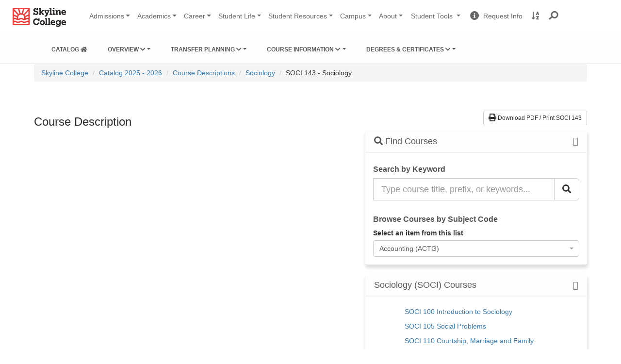

--- FILE ---
content_type: text/html; charset=UTF-8
request_url: https://catalog.skylinecollege.edu/current/courses/sociology/soci-143.php
body_size: 42845
content:
<!DOCTYPE HTML><html lang="en">
   <head><!-- <ouc:editor wysiwyg="no"/> -->
<meta http-equiv="X-UA-Compatible" content="IE=edge">
<meta http-equiv="Content-Type" content="text/html; charset=UTF-8">
<meta name="viewport" content="width=device-width, initial-scale=1.0">
<link rel="stylesheet" href="https://use.fontawesome.com/releases/v5.1.0/css/all.css" integrity="sha384-lKuwvrZot6UHsBSfcMvOkWwlCMgc0TaWr+30HWe3a4ltaBwTZhyTEggF5tJv8tbt" crossorigin="anonymous">
<!--<link href="/current/_resources/css/skyline-bootstrap.css" rel="stylesheet" />
<link href="/current/_resources/css/skyline-theme.css" rel="stylesheet" />-->

<link rel="stylesheet" href="/current/_resources/css/oustyles.css" />
<link href="//maxcdn.bootstrapcdn.com/bootstrap/3.3.4/css/bootstrap.min.css" rel="stylesheet">
<link href="/current/_resources/css/catalog.css" rel="stylesheet" />
<!--<link href="//maxcdn.bootstrapcdn.com/bootstrap/3.3.4/css/bootstrap.min.css" rel="stylesheet">-->
<link href="https://virtual.skylinecollege.edu/dist/css/skyline-2017.css" rel="stylesheet">      <title>Sociology 143</title>
   </head>
   <body class="page "><a href="#MainContent" class="sr-only">Skip to content</a><a href="#MainNavigation" class="sr-only">Skip to main navigation</a><a href="#LocalNavigation" class="sr-only">Skip to local navigation</a>
      <link rel="stylesheet" href="https://use.fontawesome.com/releases/v5.1.0/css/all.css" integrity="sha384-lKuwvrZot6UHsBSfcMvOkWwlCMgc0TaWr+30HWe3a4ltaBwTZhyTEggF5tJv8tbt" crossorigin="anonymous">

<!-- 5.3.22 VisionPoint Marketing, Skyline Campaign Google Tag Manager (noscript) -->
<noscript><iframe src="https://www.googletagmanager.com/ns.html?id=GTM-TQ2QJBK"
height="0" width="0" style="display:none;visibility:hidden"></iframe></noscript>
<!-- End Google Tag Manager (noscript) -->

<!-- Google tag (gtag.js) tested 8/22 HF -->
<script async src="https://www.googletagmanager.com/gtag/js?id=G-P6D6F18Z2H"></script>
<script>
  window.dataLayer = window.dataLayer || [];
  function gtag(){dataLayer.push(arguments);}
  gtag('js', new Date());

  gtag('config', 'G-P6D6F18Z2H');
</script>
<!-- end gtag setup HF  -->


<link href="https://skylinecollege.edu/dist/css/header2024.css" rel="stylesheet">
<nav id="main-nav" class="navbar navbar-expand-lg navbar-light bg-light" role="navigation" aria-labelledby="main-nav-title" >
	<div class="container-fluid" style="width:100vw;">
		<a class="navbar-brand" href="https://skylinecollege.edu">
			<img class="d-inline-block align-top mb-1 pb-1" style="margin-top:5px;"
				 src="https://skylinecollege.edu/images/skyline-logo-1.svg" width="110"
				 alt="Skyline College Logo">
			<span id="main-nav-title" class="sr-only">Skyline College</span>
		</a>
		<button class="navbar-toggler collapsed" type="button" data-toggle="collapse"
				data-target="#navbarSupportedContent" aria-controls="navbarSupportedContent" aria-expanded="false"
				aria-label="Toggle navigation">
			<span class="icon-bar top-bar"></span>
			<span class="icon-bar middle-bar"></span>
			<span class="icon-bar bottom-bar"></span>
		</button>
		<div class="collapse navbar-collapse" id="navbarSupportedContent">
			<ul id="site-nav" class="navbar-nav mr-auto sky-nav">
				<li class="nav-item dropdown">
					<a class="nav-link sky-link dropdown-toggle mainSiteNav" href="#" data-toggle="dropdown" aria-haspopup="true"
					   aria-expanded="false">Admissions</a>
					<div class="dropdown-menu" >
					<a class="dropdown-item" href="https://skylinecollege.edu/admissions">Admissions &amp; Records</a>
						<a class="dropdown-item" href="https://skylinecollege.edu/admissions/apply.php">Apply | Enrollment Steps</a>	
						<a class="dropdown-item" href="https://skylinecollege.edu/placement">Assessment</a>				
						<a class="dropdown-item" href="https://skylinecollege.edu/outreach">Outreach: Discover Skyline</a>
						<a class="dropdown-item" href="https://skylinecollege.edu/fees/">Fees &amp; Payment</a>
						<a class="dropdown-item" href="https://skylinecollege.edu/financialaid/">Financial Aid</a>
						<a class="dropdown-item" href="https://skylinecollege.edu/outreach/highschoolstudents.php">High School Students</a>						
						<a class="dropdown-item" href="https://skylinecollege.edu/international/">International Students</a>
						<a class="dropdown-item" href="http://smccd.edu/transcript/request.php">Transcripts</a>
					</div>
				</li>
				<li class="nav-item dropdown">
					<a class="nav-link sky-link dropdown-toggle mainSiteNav" href="#" data-toggle="dropdown" aria-haspopup="true"
					   aria-expanded="false">Academics</a>
					<div class="dropdown-menu" >
						<a class="dropdown-item" href="https://skylinecollege.edu/academics/academiccalendar.php">Academic Calendar</a>
						<a class="dropdown-item" href="https://skylinecollege.edu/interestareas">Academic Interest Areas</a>
						<a class="dropdown-item" href="https://skylinecollege.edu/counseling/">Academic Counseling</a>
						<a class="dropdown-item" href="https://skylinecollege.edu/catalogschedule/">Course Catalog &amp; Schedule</a>
						<a class="dropdown-item" href="https://skylinecollege.edu/academics/degreescertificates.php">Degrees &amp; Certificates</a>
						<a class="dropdown-item" href="https://skylinecollege.edu/onlineeducation/">Online Education</a>
						<a class="dropdown-item" href="https://www.smccd.edu/studyabroad/">Study Abroad</a>
						<a class="dropdown-item a" href="https://skylinecollege.edu/transfercenter/">Transfer Center</a>
						<a class="dropdown-item" href="https://skylinecollege.edu/learningcenter">Tutoring &amp; Academic Support</a>
					</div>
				</li>
				<li class="nav-item dropdown">
					<a class="nav-link sky-link dropdown-toggle mainSiteNav" href="#" data-toggle="dropdown" aria-haspopup="true"
					   aria-expanded="false">Career</a>
					<div class="dropdown-menu" >
						<a class="dropdown-item" href="https://skylinecollege.edu/careerservices">Career Services</a>
						<a class="dropdown-item c" href="https://skylinecollege.edu/transfercenter/">Transfer Center</a>
						<a class="dropdown-item" href="https://skylinecollege.edu/workexperience/">Work Experience Education</a>
						<a class="dropdown-item" href="https://skylinecollege.edu/careerandworkforce/">Strategic Partnerships &amp; Workforce Development</a>
					</div>
				</li>
				<li class="nav-item dropdown">
					<a class="nav-link sky-link dropdown-toggle mainSiteNav" href="#" data-toggle="dropdown" aria-haspopup="true"
					   aria-expanded="false">
						Student&nbsp;Life</a>
					<div class="dropdown-menu" >
						<a class="dropdown-item" href="https://www.skylinecollegeathletics.com/landing/index" target="_blank">Athletics</a>
						<a class="dropdown-item" href="https://skylinecollege.edu/centerforstudentlife/">Center for Student Life</a>
						<a class="dropdown-item" href="https://events.skylinecollege.edu/">Event Calendar</a>
						<a class="dropdown-item" href="https://skylinecollege.edu/ibelong">I Belong at Skyline</a>
						<a class="dropdown-item" href="https://skylinecollege.edu/learningcommunities/">Learning Communities</a>
						<a class="dropdown-item" href="https://skylinecollege.edu/theater/">Performing Arts</a>
						<a class="dropdown-item" href="https://theskylineview.com">The Skyline View Newspaper</a>
						<a class="dropdown-item" href="https://skylinecollege.edu/studentclubs/">Student Clubs</a>
						<a class="dropdown-item" href="https://skylinecollege.edu/studentgovernment/">Student Government (ASSC)</a>
					</div>
				</li>
				<li class="nav-item dropdown">
					<a class="nav-link sky-link dropdown-toggle mainSiteNav" href="#" data-toggle="dropdown" aria-haspopup="true"
					   aria-expanded="false">Student&nbsp;Resources</a>
					<div class="dropdown-menu" >
					<a class="dropdown-item" href="http://skylinecollege.edu/studentresources">Overview: Student Resources</a>
						<a class="dropdown-item" href="http://skylinecollege.edu/studentresources/gettingstarted.php">Getting Started</a>
						<a class="dropdown-item" href="https://skylinecollege.edu/studentresources/basicneeds.php">Basic Needs</a>
						<a class="dropdown-item" href="https://skylinecollege.edu/studentresources/supportprograms.php">Support Programs</a>
						<a class="dropdown-item" href="https://skylinecollege.edu/studentresources/more.php">Other Services</a>
					</div>
				</li>
				<li class="nav-item dropdown">
					<a class="nav-link sky-link dropdown-toggle mainSiteNav" href="#" data-toggle="dropdown" aria-haspopup="true"
					   aria-expanded="false">Campus</a>
					<div class="dropdown-menu" >
						<a class="dropdown-item" href="http://bookstore.skylinecollege.edu/home.aspx">Bookstore</a>
						<a class="dropdown-item" href="https://skylinecollege.edu/educationalaccesscenter">Educational Access Center</a>
						<a class="dropdown-item" href="https://events.skylinecollege.edu">Event Calendar</a>
						<a class="dropdown-item" href="https://skylinecollege.edu/foodservices">Food Services</a>
						<a class="dropdown-item" href="https://skylinecollege.edu/healthandwellness/">Health &amp; Wellness</a>
						<a class="dropdown-item" href="https://skylinecollege.edu/learningcenter/">The Learning Center</a>
						<a class="dropdown-item" href="https://skylinecollege.edu/library/">Library</a>
						<a class="dropdown-item" href="https://skylinecollege.edu/sparkpoint/">SparkPoint: Basic Needs Assistance</a>
						<a class="dropdown-item" href="https://skylinecollege.edu/veterans">Veteran Resource Center</a>
					</div>
				</li>
				<li class="nav-item dropdown">
					<a class="nav-link sky-link dropdown-toggle mainSiteNav" href="#" data-toggle="dropdown" aria-haspopup="true"
					   aria-expanded="false">About</a>
					<div class="dropdown-menu" >
						<a class="dropdown-item" href="https://skylinecollege.edu/aboutskyline">About Skyline College</a>
						<a class="dropdown-item" href="https://skylinecollege.edu/accreditation/">Accreditation</a>
						<a class="dropdown-item" href="https://skylinecollege.edu/maps/">Campus Map &amp; Parking</a>
						<a class="dropdown-item" href="https://skylinecollege.edu/aboutskyline/administration.php">College Leadership</a>
						<a class="dropdown-item" href="https://skylinecollege.edu/eventsconferences/">Facilities</a>
						<a class="dropdown-item" href="https://skylinecollege.edu/aboutskyline/mission.php">Mission - Vision - Values</a>
						<a class="dropdown-item" href="https://skylinecollege.edu/presidentsoffice/">Office of the President</a>
						<a class="dropdown-item" href="https://skylinecollege.edu/participatorygovernance/">Participatory Governance</a>
						<a class="dropdown-item" href="https://skylinecollege.edu/publicsafety">Public Safety</a>
						<a class="dropdown-item" href="https://smccd.edu">SMCCCD Website</a>
						<a class="dropdown-item" href="https://skylinecollege.edu/prie/tableau.php">Student Outcomes</a>
					</div>
				</li>
			</ul>
			<ul class="navbar-nav sky-nav">
				<li class="nav-item dropdown">
					<a class="nav-link dropdown-toggle btn-light mainSiteNav" id="StudentTools" href="#" role="button" data-toggle="dropdown"
					   aria-haspopup="true" aria-expanded="false">
						Student Tools
						<span class="sr-only">Change Sites</span>
					</a>
					<div class="dropdown-menu" >
						<a class="dropdown-item" href="https://smccd.instructure.com">Canvas</a>
						<a class="dropdown-item" href="https://smccd.onelogin.com/portal">OneLogin</a>						
						<!-- <a class="dropdown-item" href="https://skyline.programmapper.com">Program Mapper</a> -->
						<a class="dropdown-item" href="http://mail.my.smccd.edu/">Student Email</a>
						<a class="dropdown-item" href="https://jobs.skylinecollege.edu">Student Job Board</a>
						<a class="dropdown-item" href="https://webschedule.smccd.edu/">WebSchedule</a>
						<a class="dropdown-item" href="https://websmart.smccd.edu/">WebSMART</a>
					</div>
				</li>
				<li class="nav-item">
					<a class="nav-link btn-light" href="https://smccd.my.salesforce-sites.com/SMCCDRFI/apex/ERx_Forms__PageMaker?pageid=RFI_Skyline_College&Brand=Skyline&LeadID=&smccdCampaign=">
						<i class="fa fa-info-circle fa-lg"></i><span>&nbsp;&nbsp;Request Info</span><span class="sr-only"> Request Information</span>
					</a>
				</li>
				<li class="nav-item">
					<a class="nav-link btn-light mainSiteNav" href="http://skylinecollege.edu/search/azindex">
						<i class="fas fa-sort-alpha-down fa-lg"></i><span class="sr-only"> A to Z Site Index</span><span class="d-lg-none">&nbsp;&nbsp;A to Z Site Index</span>
					</a>
				</li>
				<li class="nav-item" id="nav-search">
					<a id="search-icon" class="nav-link mainSiteNav"  href="#"  onclick="focusSearch()" role="button" data-toggle="dropdown" aria-haspopup="true" aria-expanded="false"><i class="fa fa-lg fa-search" aria-hidden="true" style="transform: rotate(95deg);"></i><span class="d-lg-none">&nbsp;&nbsp;Search Website</span></a>
					<div class="dropdown-menu" style="left:70%; right:0%;">
						<form class="dropdown-item searchbar" method="get" action="//search.skylinecollege.edu/s/search.html">
								<label for="home-search" class="sr-only">Search Skyline College</label>
							<div class="input-group" style="width:90%;">
								<input type="hidden" name="collection" value="smccd~sp-skyline-search"  id="home_search" />
								<input type="hidden" name="profile" value="_default" />
								<input type="search" name="query" id="home-search" class="form-control" autocomplete="off" required />
								<button type="submit" class="search-submit"><i class="fa fa-lg fa-search" aria-hidden="true" style="transform: rotate(95deg); color:rgba(0, 0, 0, 0.6);"></i><span class="sr-only">Search Website</span></button>
							</div>
						</form>
					</div>
				</li>
			</ul>
		</div>
	</div>
</nav>
<script async src='https://tag.simpli.fi/sifitag/dd2e19d0-ac74-0135-c6f7-06a9ed4ca31b'></script>


<div id="emergency"
    data-smccd-emergency 
    data-site-location="skyline"
    data-url="https://emergency.smccd.info/wp-json/wp/v2/" 
    data-style="alert" 
    data-post-type='["notifications"]' 
    style="background-color: #fff; padding-top: 0px;">
</div>

<div id="announcements"
		 data-smccd-notifications
		 data-site-location="skyline"
		 data-url="https://smccd.college.technology/wp-json/wp/v2/"
		 data-style="alert"
		 data-post-type='["notifications"]'
		 style="background-color: #fff; padding-top: 0px;">
	</div>



<!-- begin catalog navigation -->
<!-- temporary CSS while figuring out template: HF 5.8.23 -->
<style>
	nav#MainCatalogNavigation ul {
		flex-flow: row wrap; 
		gap: 0.8em;
	}

	#submenu-enrollment, #submenu-regulations, #submenu-students {
		position:absolute;
		z-index:1500;
	}


	@media (max-width:770px) {
		nav#MainCatalogNavigation ul {
			flex-flow: column wrap; 
			gap: 0.1em;
		}
		#submenu-enrollment, #submenu-regulations, #submenu-students {
			position:initial;
		}

	}
</style>
<header class="nav-catalog-main nav-catalog-main-theme-info">
	<div class="container">
		<div class="navbar-header">
			<button aria-controls="MainCatalogNavigation" aria-expanded="false" class="collapsed navbar-toggle" data-target="#MainCatalogNavigation" data-toggle="collapse" type="button"> <span class="sr-only">Toggle navigation</span> <span class="fa fa-bars" aria-hidden="true"></span></button>
		</div>
		<nav class="collapse navbar-collapse" id="MainCatalogNavigation">
			<ul class="nav navbar-nav navbar-horizontal-lg" role="menu" style="display: flex; flex-flow: row wrap; gap: 0.8em;">

				<li role="menuitem" class="dropdown">
					<a href="/current/" class=""><span class="smc-college-name">Catalog</span> <span class="smc-catalog-year-full"><i class="fa fa-home" aria-hidden="true"></i></span></a>
				</li>

				<li role="menuitem" class="dropdown"> <a href="#" rel="nofollow" class="dropdown-toggle" data-toggle="dropdown" aria-controls="submenu-enrollment">Overview <i class="fa fa-chevron-down accordion_fa" aria-hidden="true"></i></a>
					<ul class="dropdown-menu" role="menu" id="submenu-enrollment">
						<li role="menuitem" class="smc-navbar-item">General Information</li>
						<li role="menuitem"><a href="/current/about/">About Skyline College</a></li>
						<li role="menuitem"><a href="/current/about/importantdates.php">Academic Calendar</a></li>
						<li role="menuitem" class="smc-navbar-item">Enrollment</li>
						<li role="menuitem"><a href="/current/enrollment">Steps to Enrollment</a></li>
						<li role="menuitem"><a href="/current/enrollment/registration.php">Class Registration</a></li>
						<li role="menuitem"><a href="/current/feesandrefunds">Fees/Refund Policy</a></li>
						<li role="menuitem" class="smc-navbar-item">Student Rights &amp; Resources</li>
						<li role="menuitem"><a href="/current/rights-responsibilities/">Rights &amp; Responsibilities</a></li>
						<li role="menuitem"><a href="/current/studentresources/">Student Resources</a></li>
						<li role="menuitem" class="smc-navbar-item">College Personnel</li>
						<li role="menuitem"><a href="/current/faculty">Administration</a></li>
						<li role="menuitem"><a href="/current/faculty/facultylist.php">Faculty</a></li>
					</ul>
				</li>
				<li role="menuitem" class="dropdown"> <a href="#" rel="nofollow" class="dropdown-toggle" data-toggle="dropdown" aria-controls="submenu-regulations">Transfer Planning <i class="fa fa-chevron-down accordion_fa" aria-hidden="true"></i></a>
					<ul class="dropdown-menu" role="menu" id="submenu-regulations">
						<li role="menuitem"><a href="/current/transferplanning">Path to Transfer</a></li>
						<li role="menuitem"><a href="/current/transferplanning">Course ID Numbers (C-ID)</a></li>
						<li role="menuitem"><a href="/current/cal-getc">Cal-GETC</a></li>
						<li role="menuitem"><a href="/current/uc-csu-transfer">UC Transfer Courses</a></li>
						<li role="menuitem"><a href="/current/uc-csu-transfer/csu_transfer_list.php">CSU Transfer Courses</a></li>
					</ul>
				</li>
				<li role="menuitem" class="dropdown"> <a href="#" rel="nofollow" class="dropdown-toggle" data-toggle="dropdown" aria-controls="submenu-courses">Course Information <i class="fa fa-chevron-down accordion_fa" aria-hidden="true"></i></a>
					<ul class="dropdown-menu" role="menu" id="submenu-courses">
				<li role="menuitem" class="dropdown"><a href="/current/courses/" class="menu-item nav-page-courses">Course Descriptions</a></li>
						<li role="menuitem"><a href="/current/credit-for-prior-learning">Credit for Prior Learning: AP/IB/CLEP</a></li>
						<li role="menuitem"><a href="/current/enrollment/placement.php">Assessment &amp; Placement</a></li>
					</ul>
				</li>
				<li role="menuitem" class="dropdown"> <a href="#" rel="nofollow" class="dropdown-toggle" data-toggle="dropdown" aria-controls="submenu-degrees">Degrees &amp; Certificates <i class="fa fa-chevron-down accordion_fa" aria-hidden="true"></i></a>
					<ul class="dropdown-menu" role="menu" id="submenu-degrees">
				<li role="menuitem" class="dropdown"><a href="/current/programs/" class="menu-item nav-page-programs">Degrees &amp; Certificates</a></li>
						<li role="menuitem"><a href="/current/generaldegreerequirements/">General Degree Requirements</a></li>
						<li role="menuitem"><a href="/current/generaldegreerequirements/associatestable.php">Associate Degree Requirements</a></li>
						<li role="menuitem"><a href="/current/generaldegreerequirements/certificates.php">Certificate Requirements</a></li>
					</ul>
				</li>
			</ul>
		</nav>
	</div>
</header>
<!-- /end catalog navigation --><!-- Breadcrumbs --><div class="section-breadcrumbs smc-catalog-section-breadcrumbs" role="navigation">
         <div class="container smc-breadcrumb-container">
            <div class="breadcrumb-wrapper smc-catalog-breadcrumb-wrapper">
               <nav>
                  <p id="breadcrumblabel" class="smc-label-breadcrumb smc-catalog-label-breadcrumb sr-only">You are here:</p>
                  <ol class="breadcrumb smc-breadcrumb" aria-labelledby="breadcrumblabel" role="menu">
                     <li role="menuitem" class="breadcrumb-item"><a href="//www.skylinecollege.edu/">Skyline College</a></li>
                     <li role="menuitem" class="breadcrumb-item"><a href="/current/">Catalog 2025 - 2026</a></li>
                     <li role="menuitem" class="breadcrumb-item"><a href="/current/courses/">Course Descriptions</a></li>
                     <li role="menuitem" class="breadcrumb-item"><a href="/current/courses/sociology/">Sociology</a></li>
                     <li>SOCI 143 - Sociology</li>
                  </ol>
               </nav>
            </div>
         </div>
      </div>
      <!-- /Breadcrumbs -->
      <section class="smc-main smc-catalog-main">
         <div class="container" id="MainContent">
            <div class="page-title-wrapper">
               <h1 class="page-title"><span></span></h1>
            </div>
            <div class="row">
               <div class="col-md-5 col-md-push-7 col-aside">
                  <div class="smc-catalog-pdf"><a class="btn btn-default btn-sm smc-catalog-btn-pdf" href="/current/courses/sociology/soci-143.pdf"><span class="fa fa-print fa-lg" aria-hidden="true"></span> Download PDF / Print SOCI 143</a></div>
                  <div class="panel-accordion">
   <div class="panel smc-panel-catalog">
      <div class="panel-heading">
         <h3 class="panel-title"><span class="fa fa-search"></span> Find Courses</h3>
      </div>
      <div class="panel-body"><h5 class="search-area-title">Search by Keyword</h5><form method="get" action="/2526/search_results.php">
   <div class="input-group"><label for="CatalogSearch" class="sr-only">Search the Catalog</label><input name="search" id="CatalogSearch" type="text" placeholder="Type course title, prefix, or keywords... " class="form-control input-lg"><input type="hidden" name="defaultToRefinement" value="Courses"><span class="input-group-btn "><button type="submit" class="btn btn-default btn-lg " aria-label="Search Catalog"><span class="fa fa-search" aria-hidden="true"></span></button></span></div>
</form><br><h5 class="search-area-title">Browse Courses by Subject Code</h5><label for="BrowseCoursesBySubjectCode">Select an item from this list</label><select name="BrowseCoursesBySubjectCode" id="BrowseCoursesBySubjectCode" class="form-control input-lg" data-select="single" style="width: 100%">
   <option data-link="/current/courses/accounting/" value="/current/courses/accounting/">Accounting (ACTG)</option>
   <option data-link="/current/courses/administration-of-justice/" value="/current/courses/administration-of-justice/">Administration of Justice (ADMJ)</option>
   <option data-link="/current/courses/american-sign-language/" value="/current/courses/american-sign-language/">American Sign Language (ASL)</option>
   <option data-link="/current/courses/anthropology/" value="/current/courses/anthropology/">Anthropology (ANTH)</option>
   <option data-link="/current/courses/arabic/" value="/current/courses/arabic/">Arabic (ARBC)</option>
   <option data-link="/current/courses/art/" value="/current/courses/art/">Art (ART)</option>
   <option data-link="/current/courses/astronomy/" value="/current/courses/astronomy/">Astronomy (ASTR)</option>
   <option data-link="/current/courses/automotive-technology/" value="/current/courses/automotive-technology/">Automotive Technology (AUTO)</option>
   <option data-link="/current/courses/barbering/" value="/current/courses/barbering/">Barbering (BARB)</option>
   <option data-link="/current/courses/biology/" value="/current/courses/biology/">Biology (BIOL)</option>
   <option data-link="/current/courses/biotechnology/" value="/current/courses/biotechnology/">Biotechnology (BTEC)</option>
   <option data-link="/current/courses/business/" value="/current/courses/business/">Business (BUS.)</option>
   <option data-link="/current/courses/business-computer-systems-and-management/" value="/current/courses/business-computer-systems-and-management/">Business Computer Systems and Management (BCM.)</option>
   <option data-link="/current/courses/career-and-personal-development/" value="/current/courses/career-and-personal-development/">Career and Personal Development (CRER)</option>
   <option data-link="/current/courses/chemistry/" value="/current/courses/chemistry/">Chemistry (CHEM)</option>
   <option data-link="/current/courses/chinese/" value="/current/courses/chinese/">Chinese (CHIN)</option>
   <option data-link="/current/courses/communication-studies/" value="/current/courses/communication-studies/">Communication Studies (COMM)</option>
   <option data-link="/current/courses/computer-information-science/" value="/current/courses/computer-information-science/">Computer Information Science (CIS)</option>
   <option data-link="/current/courses/cosmetology/" value="/current/courses/cosmetology/">Cosmetology (COSM)</option>
   <option data-link="/current/courses/counseling/" value="/current/courses/counseling/">Counseling (COUN)</option>
   <option data-link="/current/courses/digital-media-and-design/" value="/current/courses/digital-media-and-design/">Digital Media and Design (DMAD)</option>
   <option data-link="/current/courses/drama/" value="/current/courses/drama/">Drama (DRAM)</option>
   <option data-link="/current/courses/economics/" value="/current/courses/economics/">Economics (ECON)</option>
   <option data-link="/current/courses/education/" value="/current/courses/education/">Education (EDUC)</option>
   <option data-link="/current/courses/education-child-development/" value="/current/courses/education-child-development/">Education/Child Development (ECE.)</option>
   <option data-link="/current/courses/educational-access/" value="/current/courses/educational-access/">Educational Access (EDAC)</option>
   <option data-link="/current/courses/electronics-technology/" value="/current/courses/electronics-technology/">Electronics Technology (ELEC)</option>
   <option data-link="/current/courses/emergency-medical-care/" value="/current/courses/emergency-medical-care/">Emergency Medical Care (EMC.)</option>
   <option data-link="/current/courses/engineering/" value="/current/courses/engineering/">Engineering (ENGR)</option>
   <option data-link="/current/courses/english/" value="/current/courses/english/">English (ENGL)</option>
   <option data-link="/current/courses/english-for-speakers-of-other-languages/" value="/current/courses/english-for-speakers-of-other-languages/">English for Speakers of Other Languages (ESOL)</option>
   <option data-link="/current/courses/environmental-science-and-technology/" value="/current/courses/environmental-science-and-technology/">Environmental Science and Technology (ENVS)</option>
   <option data-link="/current/courses/esthetics/" value="/current/courses/esthetics/">Esthetics (ESTI)</option>
   <option data-link="/current/courses/ethnic-studies/" value="/current/courses/ethnic-studies/">Ethnic Studies (ETHN)</option>
   <option data-link="/current/courses/filipino/" value="/current/courses/filipino/">Filipino (FILI)</option>
   <option data-link="/current/courses/film/" value="/current/courses/film/">Film (FILM)</option>
   <option data-link="/current/courses/geography/" value="/current/courses/geography/">Geography (GEOG)</option>
   <option data-link="/current/courses/geology/" value="/current/courses/geology/">Geology (GEOL)</option>
   <option data-link="/current/courses/global-studies/" value="/current/courses/global-studies/">Global Studies (GBST)</option>
   <option data-link="/current/courses/health-science/" value="/current/courses/health-science/">Health Science (HSCI)</option>
   <option data-link="/current/courses/history/" value="/current/courses/history/">History (HIST)</option>
   <option data-link="/current/courses/hospitality-and-tourism-management/" value="/current/courses/hospitality-and-tourism-management/">Hospitality and Tourism Management (HTM.)</option>
   <option data-link="/current/courses/interdisciplinary-studies/" value="/current/courses/interdisciplinary-studies/">Interdisciplinary Studies (IDST)</option>
   <option data-link="/current/courses/italian/" value="/current/courses/italian/">Italian (ITAL)</option>
   <option data-link="/current/courses/journalism/" value="/current/courses/journalism/">Journalism (JOUR)</option>
   <option data-link="/current/courses/kinesiology/" value="/current/courses/kinesiology/">Kinesiology (KINE)</option>
   <option data-link="/current/courses/kinesiology-adaptive-physical-education/" value="/current/courses/kinesiology-adaptive-physical-education/">Kinesiology – Adaptive Physical Education (ADAP)</option>
   <option data-link="/current/courses/kinesiology-combatives/" value="/current/courses/kinesiology-combatives/">Kinesiology – Combatives (COMB)</option>
   <option data-link="/current/courses/kinesiology-dance/" value="/current/courses/kinesiology-dance/">Kinesiology – Dance (DANC)</option>
   <option data-link="/current/courses/kinesiology-fitness/" value="/current/courses/kinesiology-fitness/">Kinesiology – Fitness (FITN)</option>
   <option data-link="/current/courses/kinesiology-individual-sports/" value="/current/courses/kinesiology-individual-sports/">Kinesiology - Individual Sports (INDV)</option>
   <option data-link="/current/courses/kinesiology-physical-education/" value="/current/courses/kinesiology-physical-education/">Kinesiology – Physical Education (P.E.)</option>
   <option data-link="/current/courses/kinesiology-team-sports/" value="/current/courses/kinesiology-team-sports/">Kinesiology - Team Sports (TEAM)</option>
   <option data-link="/current/courses/kinesiology-varsity-sports/" value="/current/courses/kinesiology-varsity-sports/">Kinesiology - Varsity Sports (VARS)</option>
   <option data-link="/current/courses/learning-skills/" value="/current/courses/learning-skills/">Learning Skills (LSKL)</option>
   <option data-link="/current/courses/literature/" value="/current/courses/literature/">Literature (LIT.)</option>
   <option data-link="/current/courses/management/" value="/current/courses/management/">Management (MGMT)</option>
   <option data-link="/current/courses/mathematics/" value="/current/courses/mathematics/">Mathematics (MATH)</option>
   <option data-link="/current/courses/medical-assisting/" value="/current/courses/medical-assisting/">Medical Assisting (MEDA)</option>
   <option data-link="/current/courses/music/" value="/current/courses/music/">Music (MUS.)</option>
   <option data-link="/current/courses/network-engineering-technologies/" value="/current/courses/network-engineering-technologies/">Network Engineering Technologies (NETX)</option>
   <option data-link="/current/courses/oceanography/" value="/current/courses/oceanography/">Oceanography (OCEN)</option>
   <option data-link="/current/courses/paralegal-studies/" value="/current/courses/paralegal-studies/">Paralegal Studies (LEGL)</option>
   <option data-link="/current/courses/philosophy/" value="/current/courses/philosophy/">Philosophy (PHIL)</option>
   <option data-link="/current/courses/physics/" value="/current/courses/physics/">Physics (PHYS)</option>
   <option data-link="/current/courses/political-science/" value="/current/courses/political-science/">Political Science (POLS)</option>
   <option data-link="/current/courses/psychology/" value="/current/courses/psychology/">Psychology (PSYC)</option>
   <option data-link="/current/courses/real-estate/" value="/current/courses/real-estate/">Real Estate (R.E.)</option>
   <option data-link="/current/courses/respiratory-care/" value="/current/courses/respiratory-care/">Respiratory Care (RPTH)</option>
   <option data-link="/current/courses/social-justice-studies/" value="/current/courses/social-justice-studies/">Social Justice Studies (SJS)</option>
   <option data-link="/current/courses/social-science/" value="/current/courses/social-science/">Social Science (SOSC)</option>
   <option data-link="/current/courses/sociology/" value="/current/courses/sociology/">Sociology (SOCI)</option>
   <option data-link="/current/courses/spanish/" value="/current/courses/spanish/">Spanish (SPAN)</option>
   <option data-link="/current/courses/statistics/" value="/current/courses/statistics/">Statistics (STAT)</option>
   <option data-link="/current/courses/surgical-careers/" value="/current/courses/surgical-careers/">Surgical Careers (SURG)</option>
   <option data-link="/current/courses/wellness/" value="/current/courses/wellness/">Wellness (WELL)</option>
   <option data-link="/current/courses/work-experience-education/" value="/current/courses/work-experience-education/">Work Experience Education (WORK)</option></select></div>
   </div>
   <div class="panel smc-panel-catalog">
      <div class="panel-heading">
         <h3 class="panel-title">Sociology (SOCI) Courses</h3>
      </div>
      <div class="panel-body">
         <ul class="list-style-angle-right" style="padding-left:20px">
            <li><a href="soci-100.php">SOCI 100 Introduction to Sociology</a></li>
            <li><a href="soci-105.php">SOCI 105 Social Problems</a></li>
            <li><a href="soci-110.php">SOCI 110 Courtship, Marriage and Family</a></li>
            <li><a href="soci-129.php">SOCI 129 Introduction to Research Methods</a></li>
            <li><a href="soci-141.php">SOCI 141 Race and Ethnicity</a></li>
            <li><a href="soci-160.php">SOCI 160 Sociology of Sex, Gender and Sexuality</a></li>
            <li><a href="soci-b10.php">SOCI B10 Intersectionality and  Citizenship</a></li>
         </ul>
      </div>
   </div>
</div></div>
               <div class="col-md-7 col-md-pull-5 col-main">
                  <div class="catalog-content">
                     
                     <h3>Course Description</h3>
                     </div>
               </div>
            </div>
         </div>
      </section>
      <!-- <ouc:editor wysiwyg="no"/> -->
<!-- footer include -->
<!-- FOOTER --> 
<link href="https://skylinecollege.edu/dist/css/footer2022.css" rel="stylesheet">
<footer class="skyfooter">
	<div class="container">
		<div class="row">
			<div class="col-6 followsocial">
				<div class="d-none d-sm-none d-md-inline-block d-lg-inline-block d-xl-inline-block text-uppercase">
					follow us on 
				</div>
				<ul>
					<li class="social-icon">
						<a href="https://www.facebook.com/skylinecollege" target="_blank">
							<i class="fab fa-facebook-square"></i><span class="sr-only">Facebook</span>
						</a>
					</li>
					<li class="social-icon">
						<a href="https://www.linkedin.com/edu/school?id=21020"> <i class="fab fa-linkedin"></i><span
								class="sr-only">LinkedIn</span></a>
					</li>
					<li class="social-icon">
						<a href="http://instagram.com/skyline_college"> <i class="fab fa-instagram"></i><span
								class="sr-only">Instagram</span></a>
					</li>
				</ul>
			</div>
			<div class="col-6 followsocial backtotop">
				<div class="d-lg-none d-xl-none d-md-none d-sm-inline-block d-inline-block text-center">
					<a title="Back to top" href="#top">Back To Top</a>
				</div>
			</div>
		</div>
		<div class="row py-3">
			<div class="col-12 col-md-3 contactus">
				<div class="location">
					<h3>Skyline College</h3>
					<address>3300 College Drive <br />San Bruno, CA 94066</address>
					<a href="https://skylinecollege.edu/contactskyline/" class="btn btn-outline-n-50 btn-sm">Contact
						Us</a>
					<div class="accessibility">
												<a href=https://smccd-czqfp.formstack.com/forms/skyline_accessibility?Page_url=https://skylinecollege.edu/_includes/footeromni.php>Report an accessibility issue</a>
					</div>
				</div>
			</div>
			<div class="col-12 col-md-9 quicklinks">
				<div class="row">
					<div class="col-12 col-md-4">
						<h3>Student Resources</h3>
						<ul class="linkslist">
							<li><a href="https://skylinecollege.edu/academics/academiccalendar.php">Academic Calendar</a></li>
							<li><a href="https://events.skylinecollege.edu">Campus Event Calendar</a></li>
							<li><a href="http://bookstore.skylinecollege.edu/">Bookstore</a> | <a href="https://skylinecollege.edu/library/">Library</a></li>
							<li><a href="https://skylinecollege.edu/catalogschedule/">Catalog / Schedule</a></li>							
							<li><a
									href="https://smccd.edu/student-tutorials/">Tech Support &amp; Troubleshooting</a></li>
							<li><a href="https://xe-ssb8.smccd.edu/">WebSMART</a> | <a
									href="https://my.smccd.edu/canvas/">Canvas</a></li>
						</ul>
					</div>
					<div class="col-12 col-md-4">
						<h3>Security &amp; Safety</h3>
						<ul class="linkslist">
							<li><a href="https://skylinecollege.edu/publicsafety/emergencyinfo.php">Emergency Info</a> | <a href="https://skylinecollege.edu/healthandwellness/aeds.php" >AED List</a>
							</li>
							<li><a href="https://skylinecollege.edu/generalinformation/privacypolicy.php">Privacy
									Policy</a></li>
							<li><a href="https://skylinecollege.edu/cares/">Report Concerning Behavior (CARES)</a></li>
							<li><a href="https://skylinecollege.edu/titleix/">Sexual Misconduct (Title IX)</a></li>
							<li><a href="https://skylinecollege.edu/officevpss/studentgrievanceprocess.php">Student
									Grievance Process</a></li>
							<li><a href="https://www.smccd.edu/accessibility/">Web Accessibility</a></li>
						</ul>
					</div>
					<div class="col-12 col-md-4">
						<h3>Campus Information</h3>
						<ul class="linkslist">
							<li><a href="https://skylinecollege.edu/accreditation/">Accreditation</a></li>
							<li><a href="https://skylinecollege.edu/maps">Campus Map</a> | <a href="https://skylinecollege.edu/campushours">Services</a> | <a href="https://smccd.edu/facilities/skyline/buildingschedule.php"> Building Hours</a></li>
							<li><a href="https://foundation.smccd.edu/">Donate to Skyline College</a></li>
							<li><a href="https://skylinecollege.edu/eventsconferences/">Event Planning</a></li>
							<li><a href="https://directory.smccd.edu/allemp.php?college=Skyline">Faculty &amp; Staff
									Directory</a></li>
							<li><a href="https://smccd.edu/boardoftrustees/agenda.php">SMCCCD Board Agendas</a></li>
							<li><a href="https://jobs.smccd.edu/">Work at Skyline College</a></li>
						</ul>
					</div>
				</div>
			</div>
		</div>
	</div>
	<div id="subfooter">
		<div class="container">
			<div class="row">
				<div class="col-sm-6 col-12 text-md-left text-center">
					<span>Copyright <span id="omni"><a
								href="http://a.cms.omniupdate.com/10/#smcccd/Skyline/SkylineProduction/browse/staging">&copy;</a>
							<a href="//skylinecollege.edu">Skyline College</a> — All rights
							reserved.</span>
					</span>
				</div>
				<div class="col-sm-6 col-12 text-md-right text-center">
					<a title="Back to top" href="#top">Back To Top</a>
				</div>
			</div>
		</div>
	</div>
</footer>




<script>
	// when you click the navigation icon, focus on the input field 
	function focusSearch() {
		$("#nav-search").click(function () {
			// timeout is required because the item is not visible yet when the click is made
			setTimeout(function () { $("#home-search").focus(); }, 10);
		});
	};
</script>


<!--google analytics tracking code so can track individual pages-->
<script type="text/javascript">// <![CDATA[
	var _gaq = _gaq || [];
	_gaq.push(['_setAccount', 'UA-4990223-1']);
	_gaq.push(['_setDomainName', 'skylinecollege.edu']);
	_gaq.push(['_trackPageview']);

	(function() {
		var ga = document.createElement('script'); ga.type = 'text/javascript'; ga.async = true;
		ga.src = ('https:' == document.location.protocol ? 'https://ssl' : 'http://www') + '.google-analytics.com/ga.js';
		var s = document.getElementsByTagName('script')[0]; s.parentNode.insertBefore(ga, s);
	})();
	// ]]></script>
<!--above is google analytics tracking code so can track individual pages--> 

<!-- <ouc:editor wysiwyg="no"/> -->
<script src="//cdnjs.cloudflare.com/ajax/libs/json2/20130526/json2.js"></script>
<script src="//code.jquery.com/jquery-1.11.1.min.js"></script>
<script src="//skylinecollege.edu/dist/theme-smcccd/plugins/jQuery.mmenu/src/js/jquery.mmenu.min.all.js"></script>
<script src="//code.jquery.com/jquery-migrate-1.2.1.min.js"></script>
<script src="//code.jquery.com/ui/1.10.4/jquery-ui.min.js"></script>
<script src="//skylinecollege.edu/dist/theme-smcccd/plugins/bootstrap/dist/js/bootstrap.min.js"></script>
<script src="//cdnjs.cloudflare.com/ajax/libs/select2/4.0.3/js/select2.min.js"></script>

<script src="//skylinecollege.edu/dist/theme-smcccd/plugins/jRespond/js/jRespond.js"></script>

<script type="text/javascript">

  var menuTrigger = $('[data-toggle=jpanel-menu]');

  var slideMenu = menuTrigger.data('target');

    //jRespond settings
    var jRes = jRespond([
      {
        label: 'large',
        enter: 0,
        exit: 992
      }
    ]);
    
    //turn jPanel Menu on/off as needed
    jRes.addFunc({
        breakpoint: 'large',
        enter: function() {
          
          $(slideMenu).clone().attr('id', 'MMenu' ).addClass("mm-ismenu").insertBefore(slideMenu);

          $('#MMenu ul.nav-pills').addClass('nav-stacked');

          var $MMenu = $('#MMenu').mmenu({
            clone : true,
            dragOpen: true
          }, {
             // configuration:
             selectedClass  : "Selected",
             labelClass     : "Label",
             panelClass     : "Panel"
          });

          $(this).trigger( "open.mm" );
        },
        exit: function() {
          $('#MMenu').trigger("close.mm").remove();
        }
    });

</script>

<script type="text/javascript">
    jQuery(function ($) {
    var para = getQueryParams(document.location.search);
        $("#coursesdiv").attr('data-defaultToRefinement', para.defaultToRefinement);
        console.log(para.defaultToRefinement);


    function getQueryParams(qs) {
        qs = qs.split('+').join(' ');
        var params = {},
            tokens,
            re = /[?&]?([^=]+)=([^&]*)/g;
        while (tokens = re.exec(qs)) {
            params[decodeURIComponent(tokens[1])] = decodeURIComponent(tokens[2]);
        }
        return params;
    }
    });
</script>
<!-- end footer include -->    
<script src="/current/_resources/js/bundle.js"></script>
<!-- <script src="/current/_resources/js/direct-edit.js"></script> -->

<!-- Insert google analytics here -->
<script>
  (function() {
    var cx = '005031722181363602692:fos6e6wvqaw';
    var gcse = document.createElement('script');
    gcse.type = 'text/javascript';
    gcse.async = true;
    gcse.src = 'https://cse.google.com/cse.js?cx=' + cx;
    var s = document.getElementsByTagName('script')[0];
    s.parentNode.insertBefore(gcse, s);
  })();
</script>
      <div id="hidden" style="display:none;"></div>
   </body>
</html>